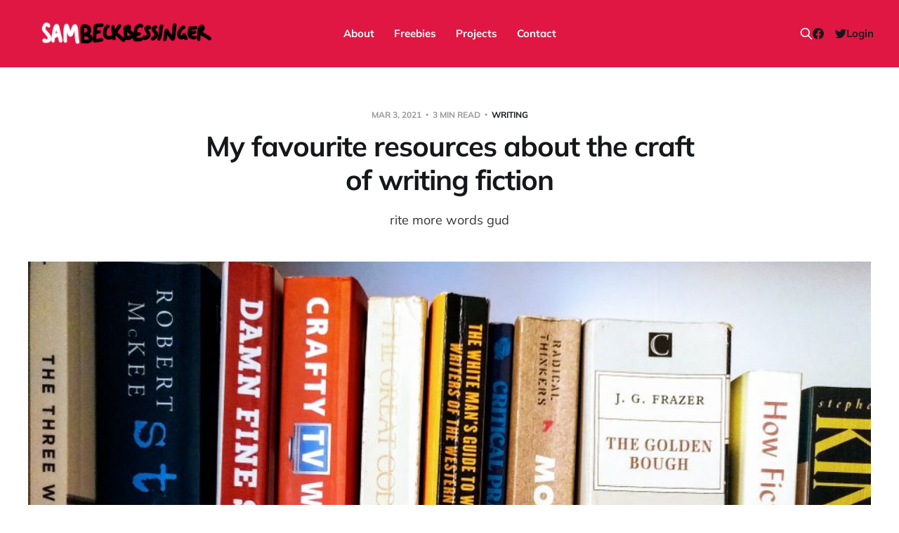

--- FILE ---
content_type: text/html; charset=utf-8
request_url: https://www.sambeckbessinger.com/my-favourite-resources-about-the-craft-of-fiction-writing/
body_size: 10028
content:
<!DOCTYPE html>
<html lang="en">

<head>
    <meta charset="utf-8">
    <meta name="viewport" content="width=device-width, initial-scale=1">
    <title>My favourite resources about the craft of writing fiction</title>

    <link rel="stylesheet" href="https://www.sambeckbessinger.com/assets/built/screen.css?v=0eeb6fadcf">

    <meta name="description" content="A list of the best books, podcasts and essays about the craft of writing fiction">
    <link rel="icon" href="https://www.sambeckbessinger.com/content/images/size/w256h256/2020/04/social-icon.png" type="image/png">
    <link rel="canonical" href="https://www.sambeckbessinger.com/my-favourite-resources-about-the-craft-of-fiction-writing/">
    <meta name="referrer" content="no-referrer-when-downgrade">
    
    <meta property="og:site_name" content="Sam Beckbessinger">
    <meta property="og:type" content="article">
    <meta property="og:title" content="My favourite resources about the craft of writing fiction">
    <meta property="og:description" content="rite more words gud">
    <meta property="og:url" content="https://www.sambeckbessinger.com/my-favourite-resources-about-the-craft-of-fiction-writing/">
    <meta property="og:image" content="https://www.sambeckbessinger.com/content/images/size/w1200/2021/03/IMG_20210303_062244.jpg">
    <meta property="article:published_time" content="2021-03-03T06:46:43.000Z">
    <meta property="article:modified_time" content="2024-11-26T10:47:13.000Z">
    <meta property="article:tag" content="Writing">
    
    <meta property="article:publisher" content="https://www.facebook.com/sambeckbessingerauthor">
    <meta name="twitter:card" content="summary_large_image">
    <meta name="twitter:title" content="My favourite resources about the craft of writing fiction">
    <meta name="twitter:description" content="rite more words gud">
    <meta name="twitter:url" content="https://www.sambeckbessinger.com/my-favourite-resources-about-the-craft-of-fiction-writing/">
    <meta name="twitter:image" content="https://www.sambeckbessinger.com/content/images/size/w1200/2021/03/IMG_20210303_062244.jpg">
    <meta name="twitter:label1" content="Written by">
    <meta name="twitter:data1" content="Sam Beckbessinger">
    <meta name="twitter:label2" content="Filed under">
    <meta name="twitter:data2" content="Writing">
    <meta name="twitter:site" content="@beckbessinger">
    <meta name="twitter:creator" content="@beckbessinger">
    <meta property="og:image:width" content="1200">
    <meta property="og:image:height" content="900">
    
    <script type="application/ld+json">
{
    "@context": "https://schema.org",
    "@type": "Article",
    "publisher": {
        "@type": "Organization",
        "name": "Sam Beckbessinger",
        "url": "https://www.sambeckbessinger.com/",
        "logo": {
            "@type": "ImageObject",
            "url": "https://www.sambeckbessinger.com/content/images/2021/05/Untitled_Artwork--2-.png"
        }
    },
    "author": {
        "@type": "Person",
        "name": "Sam Beckbessinger",
        "image": {
            "@type": "ImageObject",
            "url": "https://www.sambeckbessinger.com/content/images/2020/04/sb.jpg",
            "width": 1092,
            "height": 1092
        },
        "url": "https://www.sambeckbessinger.com/author/sam/",
        "sameAs": [
            "https://sambeckbessinger.com/",
            "https://x.com/beckbessinger"
        ]
    },
    "headline": "My favourite resources about the craft of writing fiction",
    "url": "https://www.sambeckbessinger.com/my-favourite-resources-about-the-craft-of-fiction-writing/",
    "datePublished": "2021-03-03T06:46:43.000Z",
    "dateModified": "2024-11-26T10:47:13.000Z",
    "image": {
        "@type": "ImageObject",
        "url": "https://www.sambeckbessinger.com/content/images/size/w1200/2021/03/IMG_20210303_062244.jpg",
        "width": 1200,
        "height": 900
    },
    "keywords": "Writing",
    "description": "rite more words gud",
    "mainEntityOfPage": "https://www.sambeckbessinger.com/my-favourite-resources-about-the-craft-of-fiction-writing/"
}
    </script>

    <meta name="generator" content="Ghost 6.13">
    <link rel="alternate" type="application/rss+xml" title="Sam Beckbessinger" href="https://www.sambeckbessinger.com/rss/">
    <script defer src="https://cdn.jsdelivr.net/ghost/portal@~2.56/umd/portal.min.js" data-i18n="true" data-ghost="https://www.sambeckbessinger.com/" data-key="d6f6e2e793f98a06e7d828a3c7" data-api="https://sambeckbessinger.ghost.io/ghost/api/content/" data-locale="en" crossorigin="anonymous"></script><style id="gh-members-styles">.gh-post-upgrade-cta-content,
.gh-post-upgrade-cta {
    display: flex;
    flex-direction: column;
    align-items: center;
    font-family: -apple-system, BlinkMacSystemFont, 'Segoe UI', Roboto, Oxygen, Ubuntu, Cantarell, 'Open Sans', 'Helvetica Neue', sans-serif;
    text-align: center;
    width: 100%;
    color: #ffffff;
    font-size: 16px;
}

.gh-post-upgrade-cta-content {
    border-radius: 8px;
    padding: 40px 4vw;
}

.gh-post-upgrade-cta h2 {
    color: #ffffff;
    font-size: 28px;
    letter-spacing: -0.2px;
    margin: 0;
    padding: 0;
}

.gh-post-upgrade-cta p {
    margin: 20px 0 0;
    padding: 0;
}

.gh-post-upgrade-cta small {
    font-size: 16px;
    letter-spacing: -0.2px;
}

.gh-post-upgrade-cta a {
    color: #ffffff;
    cursor: pointer;
    font-weight: 500;
    box-shadow: none;
    text-decoration: underline;
}

.gh-post-upgrade-cta a:hover {
    color: #ffffff;
    opacity: 0.8;
    box-shadow: none;
    text-decoration: underline;
}

.gh-post-upgrade-cta a.gh-btn {
    display: block;
    background: #ffffff;
    text-decoration: none;
    margin: 28px 0 0;
    padding: 8px 18px;
    border-radius: 4px;
    font-size: 16px;
    font-weight: 600;
}

.gh-post-upgrade-cta a.gh-btn:hover {
    opacity: 0.92;
}</style><script async src="https://js.stripe.com/v3/"></script>
    <script defer src="https://cdn.jsdelivr.net/ghost/sodo-search@~1.8/umd/sodo-search.min.js" data-key="d6f6e2e793f98a06e7d828a3c7" data-styles="https://cdn.jsdelivr.net/ghost/sodo-search@~1.8/umd/main.css" data-sodo-search="https://sambeckbessinger.ghost.io/" data-locale="en" crossorigin="anonymous"></script>
    
    <link href="https://www.sambeckbessinger.com/webmentions/receive/" rel="webmention">
    <script defer src="/public/cards.min.js?v=0eeb6fadcf"></script>
    <link rel="stylesheet" type="text/css" href="/public/cards.min.css?v=0eeb6fadcf">
    <script defer src="/public/comment-counts.min.js?v=0eeb6fadcf" data-ghost-comments-counts-api="https://www.sambeckbessinger.com/members/api/comments/counts/"></script>
    <script defer src="/public/member-attribution.min.js?v=0eeb6fadcf"></script>
    <script defer src="/public/ghost-stats.min.js?v=0eeb6fadcf" data-stringify-payload="false" data-datasource="analytics_events" data-storage="localStorage" data-host="https://www.sambeckbessinger.com/.ghost/analytics/api/v1/page_hit"  tb_site_uuid="b9c2a149-27b9-43c3-a29c-9e91f78749cc" tb_post_uuid="84b66ee4-d083-4266-9e30-3d597094c10d" tb_post_type="post" tb_member_uuid="undefined" tb_member_status="undefined"></script><style>:root {--ghost-accent-color: #e01743;}</style>
    <!-- Global site tag (gtag.js) - Google Analytics -->
<script async src="https://www.googletagmanager.com/gtag/js?id=UA-108717943-1"></script>
<script>
  window.dataLayer = window.dataLayer || [];
  function gtag(){dataLayer.push(arguments);}
  gtag('js', new Date());

  gtag('config', 'UA-108717943-1');
</script>
    <link rel="preconnect" href="https://fonts.bunny.net"><link rel="stylesheet" href="https://fonts.bunny.net/css?family=poppins:400,500,600|merriweather:300,700"><style>:root {--gh-font-heading: Poppins;--gh-font-body: Merriweather;}</style>
</head>

<body class="post-template tag-writing gh-font-heading-poppins gh-font-body-merriweather is-head-b--n--a is-head-brand">
<div class="site">

    <header id="gh-head" class="gh-head gh-outer">
    <div class="gh-head-inner">

        <div class="gh-head-brand">
            <div class="gh-head-brand-wrapper">
                <a class="gh-head-logo" href="https://www.sambeckbessinger.com">
                        <img src="https://www.sambeckbessinger.com/content/images/2021/05/Untitled_Artwork--2-.png" alt="Sam Beckbessinger">
                </a>
            </div>
            <button class="gh-search gh-icon-btn" data-ghost-search><svg xmlns="http://www.w3.org/2000/svg" fill="none" viewBox="0 0 24 24" stroke="currentColor" stroke-width="2" width="20" height="20"><path stroke-linecap="round" stroke-linejoin="round" d="M21 21l-6-6m2-5a7 7 0 11-14 0 7 7 0 0114 0z"></path></svg></button>
            <button class="gh-burger"></button>
        </div>

        <nav class="gh-head-menu">
            <ul class="nav">
    <li class="nav-about"><a href="https://www.sambeckbessinger.com/about/">About</a></li>
    <li class="nav-freebies"><a href="https://www.sambeckbessinger.com/freebies-2/">Freebies</a></li>
    <li class="nav-projects"><a href="https://www.sambeckbessinger.com/latest-projects/">Projects</a></li>
    <li class="nav-contact"><a href="https://www.sambeckbessinger.com/contact/">Contact</a></li>
</ul>

        </nav>

        <div class="gh-head-actions">
            <button class="gh-search gh-icon-btn" data-ghost-search><svg xmlns="http://www.w3.org/2000/svg" fill="none" viewBox="0 0 24 24" stroke="currentColor" stroke-width="2" width="20" height="20"><path stroke-linecap="round" stroke-linejoin="round" d="M21 21l-6-6m2-5a7 7 0 11-14 0 7 7 0 0114 0z"></path></svg></button>
            <div class="social">
                    <a class="social-item social-item-facebook" href="https://www.facebook.com/sambeckbessingerauthor" target="_blank" rel="noopener noreferrer" aria-label="Facebook">
                        <svg class="icon" viewBox="0 0 24 24" xmlns="http://www.w3.org/2000/svg"><path d="M23.9981 11.9991C23.9981 5.37216 18.626 0 11.9991 0C5.37216 0 0 5.37216 0 11.9991C0 17.9882 4.38789 22.9522 10.1242 23.8524V15.4676H7.07758V11.9991H10.1242V9.35553C10.1242 6.34826 11.9156 4.68714 14.6564 4.68714C15.9692 4.68714 17.3424 4.92149 17.3424 4.92149V7.87439H15.8294C14.3388 7.87439 13.8739 8.79933 13.8739 9.74824V11.9991H17.2018L16.6698 15.4676H13.8739V23.8524C19.6103 22.9522 23.9981 17.9882 23.9981 11.9991Z"/></svg>                    </a>
                    <a class="social-item social-item-twitter" href="https://x.com/beckbessinger" target="_blank" rel="noopener noreferrer" aria-label="Twitter">
                        <svg class="icon" viewBox="0 0 24 24" xmlns="http://www.w3.org/2000/svg"><path d="M23.954 4.569c-.885.389-1.83.654-2.825.775 1.014-.611 1.794-1.574 2.163-2.723-.951.555-2.005.959-3.127 1.184-.896-.959-2.173-1.559-3.591-1.559-2.717 0-4.92 2.203-4.92 4.917 0 .39.045.765.127 1.124C7.691 8.094 4.066 6.13 1.64 3.161c-.427.722-.666 1.561-.666 2.475 0 1.71.87 3.213 2.188 4.096-.807-.026-1.566-.248-2.228-.616v.061c0 2.385 1.693 4.374 3.946 4.827-.413.111-.849.171-1.296.171-.314 0-.615-.03-.916-.086.631 1.953 2.445 3.377 4.604 3.417-1.68 1.319-3.809 2.105-6.102 2.105-.39 0-.779-.023-1.17-.067 2.189 1.394 4.768 2.209 7.557 2.209 9.054 0 13.999-7.496 13.999-13.986 0-.209 0-.42-.015-.63.961-.689 1.8-1.56 2.46-2.548l-.047-.02z"/></svg>                    </a>
            </div>
                <button class="button-text menu-item members-login" data-portal="signin">Login</button>
        </div>

    </div>
    </header>


    <div class="site-content">
        
<main class="site-main">

        <article class="single post tag-writing">

    <header class="single-header gh-canvas">
        <div class="single-meta">
            <span class="single-meta-item single-meta-date">
                <time datetime="2021-03-03">
                    Mar 3, 2021
                </time>
            </span>
            <span class="single-meta-item single-meta-length">
                3 min read
            </span>
                <span class="single-meta-item single-meta-tag">
                    <a class="post-tag post-tag-writing" href="/tag/writing/">Writing</a>
                </span>
        </div>

        <h1 class="single-title">My favourite resources about the craft of writing fiction</h1>

            <div class="single-excerpt">
                rite more words gud
            </div>

            <figure class="single-media kg-width-wide">
                <img srcset="/content/images/size/w400/2021/03/IMG_20210303_062244.jpg 400w,
/content/images/size/w750/2021/03/IMG_20210303_062244.jpg 750w,
/content/images/size/w960/2021/03/IMG_20210303_062244.jpg 960w,
/content/images/size/w1140/2021/03/IMG_20210303_062244.jpg 1140w" sizes="(min-width: 1023px) 920px, calc(90vw)" src="/content/images/size/w960/2021/03/IMG_20210303_062244.jpg" alt="My favourite resources about the craft of writing fiction">
            </figure>
    </header>

    <div class="single-content gh-content gh-canvas">
        <p>Hey, fellow fiction writers (AKA people with too many imaginary friends)! There are a lot of resources out there about the craft of storytelling, because writers love to procrastinate by writing about writing, instead of whatever they're actually supposed to be working on.</p><p>Here's a hand-picked list of only my favourite resources, to help you hone in on the most useful stuff.</p><h2 id="books">Books</h2><p>If you're feeling creatively stuck or lacking inspiration:</p><ul><li>Stephen King's <a href="https://www.goodreads.com/book/show/10569.On_Writing?ref=sambeckbessinger.com"><em>On Writing</em></a></li><li>Anna Lamott's <a href="https://www.goodreads.com/book/show/12543.Bird_by_Bird?ref=sambeckbessinger.com"><em>Bird by Bird</em></a></li><li>Matthew Kalil's <a href="https://www.goodreads.com/book/show/39332948-the-three-wells-of-screenwriting?ref=sambeckbessinger.com"><em>The Three Wells of Screenwriting</em></a></li><li>Natalie Goldberg's <a href="https://www.goodreads.com/book/show/44905.Writing_Down_the_Bones?from_search=true&from_srp=true&qid=ItDoNyWRbk&rank=1&ref=sambeckbessinger.com"><em>Writing Down the Bones</em></a></li><li>Rainer Maria Rilke's <a href="https://www.goodreads.com/book/show/46199.Letters_to_a_Young_Poet?ref=sambeckbessinger.com"><em>Letters to a Young Poet</em></a></li><li>Austin Kleon's<em> </em><a href="https://www.goodreads.com/book/show/13099738-steal-like-an-artist?ref=sambeckbessinger.com"><em>Steal Like an Artist</em></a><em> </em>(and <a href="https://austinkleon.com/?ref=sambeckbessinger.com">blog</a>) </li><li>Julia Cameron's <a href="https://www.goodreads.com/book/show/615570.The_Artist_s_Way?ref=nav_sb_ss_1_16" rel="noreferrer"><em>The Artist's Way</em></a></li></ul><p>Books about the foundations of storytelling - character, plotting, genre and structure:</p><ul><li>Chuck Wendig's <a href="https://www.goodreads.com/book/show/34430020-damn-fine-story?ref=sambeckbessinger.com"><em>Damn Fine Story</em></a><em> </em>(and <a href="http://terribleminds.com/ramble/blog/?ref=sambeckbessinger.com">blog</a>) - wonderful insights about lovable characters, and the best plotting book for "pantsers" </li><li>Jessica Brody's <a href="https://www.goodreads.com/book/show/32805475-save-the-cat-writes-a-novel?from_search=true&from_srp=true&qid=o0BxIcsmtg&rank=1&ref=sambeckbessinger.com" rel="noreferrer"><em>Save the Cat Writes a Novel</em></a><em> </em>- a helpful guide to structure and genre (also watch one of <a href="https://www.youtube.com/watch?v=N_JxIzYfZGM&ab_channel=StudioBinder&ref=sambeckbessinger.com">StudioBinder's excellent YouTube videos</a>) </li><li>Shawn Coyne's <a href="https://www.goodreads.com/book/show/25455700-the-story-grid?ref=sambeckbessinger.com"><em>The Story Grid</em></a><em> </em>(and <a href="https://storygrid.com/podcasts/?ref=sambeckbessinger.com">podcast</a>) - a useful book for rigorous "plotters" who like having a spreadsheet</li><li>Robert McKee's <a href="https://www.goodreads.com/book/show/48654.Story?ref=sambeckbessinger.com"><em>Story</em></a><em> </em>- long, dense, dated, but still an essential text</li><li>John Yorke's <a href="https://www.goodreads.com/book/show/17593915-into-the-woods?from_search=true&from_srp=true&qid=nSe8ENvLFK&rank=1&ref=sambeckbessinger.com" rel="noreferrer"><em>Into the Woods</em></a> - a more philosophical and psychological book about why stories have the shape they do</li></ul><p>Books about style and language, most helpful in the editing stage:</p><ul><li>Strunk &amp; White's <a href="https://www.goodreads.com/book/show/33514.The_Elements_of_Style?ref=sambeckbessinger.com"><em>Elements of Style</em></a></li><li>Ursula Le Guin's <a href="https://www.goodreads.com/book/show/68024.Steering_the_Craft?ac=1&from_search=true&qid=52yLprFHTq&rank=1&ref=sambeckbessinger.com" rel="noreferrer"><em>Steering the Craft</em></a></li><li>Matt Bell's <a href="https://www.goodreads.com/book/show/58640362-refuse-to-be-done?ref=nav_sb_ss_1_17" rel="noreferrer"><em>Refuse to be Done</em></a></li><li>David Michael Kaplan's <a href="https://www.goodreads.com/book/show/794792.Revision?ac=1&from_search=true&qid=CVc2KwUfaL&rank=1&ref=sambeckbessinger.com" rel="noreferrer"><em>Revision</em></a><em> </em>(tricky to find; <a href="https://eternal-dannation.tumblr.com/post/24049918429/revising-your-prose-for-power-and-punch?ref=sambeckbessinger.com" rel="noreferrer">here's a summary</a>)</li></ul><p>Finally, the best book about marketing yourself as an author without hating it is Austin Kleon's<em> </em><a href="https://www.goodreads.com/book/show/18290401-show-your-work?ref=sambeckbessinger.com"><em>Show Your Work</em></a><em>.</em></p><h2 id="online">Online</h2><ul><li><a href="https://channel101.fandom.com/wiki/Story_Structure_101:_Super_Basic_Shit?ref=sambeckbessinger.com">Dan Harmon's 6-part series about the "story circle"</a></li><li><a href="https://litreactor.com/essays/36-writing-essays-by-chuck-palahniuk?ref=sambeckbessinger.com">Chuck Palahniuk's "nuts and bolts" essays in Lit Reactor </a>(<a href="https://litreactor.com/essays/chuck-palahniuks-2014-essays?ref=sambeckbessinger.com">and a later series</a>) - I particularly love his piece about <a href="https://litreactor.com/essays/chuck-palahniuk/nuts-and-bolts-%E2%80%9Cthought%E2%80%9D-verbs?ref=sambeckbessinger.com">"thought" verbs</a></li><li><a href="https://www.aerogrammestudio.com/2013/03/07/pixars-22-rules-of-storytelling/?ref=sambeckbessinger.com">Emma Coats' 22 rules of storytelling from Pixar</a></li><li>Reddit's <a href="https://www.reddit.com/r/writing/wiki/index?ref=sambeckbessinger.com">r/writing</a> and <a href="https://www.reddit.com/r/Screenwriting/wiki/index?ref=sambeckbessinger.com">r/screenwriting</a> both have very useful Wikis - start there if you want to understand how to get published</li><li><a href="https://crimefictionbook.com/?ref=sambeckbessinger.com">Tips for writing fight scenes and weapons accurately</a></li><li><a href="https://www.martineleavitt.com/thoughts-on-writing.php?ref=sambeckbessinger.com" rel="noreferrer">Martine Leavitt's</a> essays about writing go into very helpful specifics - I specifically <a href="https://martineleavitt.com/downloads/metaphor.pdf?ref=sambeckbessinger.com" rel="noreferrer">love this one about how to convey emotion</a></li><li><a href="https://couponfollow.com/research/money-saving-guide-authors-writers/?ref=sambeckbessinger.com">A great roundup of other useful links across the web</a>, including free online courses, writing organisations, manuscript formatting, how to find an editor/agent, and more. Many thanks to young writer Anna for suggesting this goldmine!</li><li><a href="https://medium.com/the-mission/here-with-2-years-of-exhausting-photographic-detail-is-how-to-write-a-book-fda1a6b40802?ref=sambeckbessinger.com" rel="noreferrer">Ryan Holiday's expansive blog post</a> about all the steps that go into creating a book</li><li>Jerry Jenkin's <a href="https://jerryjenkins.com/how-to-write-a-novel/?ref=sambeckbessinger.com" rel="noreferrer">"How to Write a Novel"</a> is a good beginner guide; and his <a href="https://jerryjenkins.com/self-editing/?ref=sambeckbessinger.com" rel="noreferrer">self-editing checklist</a> is very helpful</li><li>The Jericho Writers' <a href="https://jerichowriters.com/manuscript-presentation/?ref=sambeckbessinger.com" rel="noreferrer">guide to preparing a manuscript for querying</a></li></ul><h2 id="podcasts">Podcasts</h2><ul><li><a href="https://johnaugust.com/scriptnotes?ref=sambeckbessinger.com">Scriptnotes</a></li><li><a href="https://maximumfun.org/podcasts/story-break/?ref=sambeckbessinger.com">Story Break</a></li><li>The Tim Ferris Show (filter for episodes where he interviews writers, like <a href="https://tim.blog/2021/02/10/joyce-carol-oates/?ref=sambeckbessinger.com">this one with Joyce Carol Oates</a>)</li><li><a href="https://foreverdogpodcasts.com/podcasts/the-writers-panel/?ref=sambeckbessinger.com">The Writer's Panel</a></li><li><a href="https://publishingrodeo.wordpress.com/?ref=sambeckbessinger.com" rel="noreferrer">Publishing Rodeo</a></li><li><a href="https://writingexcuses.com/?ref=sambeckbessinger.com">Writing Excuses</a></li></ul><h2 id="tools">Tools</h2><ul><li><a href="https://panlexicon.com/?ref=sambeckbessinger.com">Panlexicon</a> - a better thesaurus</li><li><a href="https://grammarly.com/?ref=sambeckbessinger.com" rel="noreferrer">Grammarly</a> - a better spelling/grammar checker</li><li><a href="https://prowritingaid.com/?ref=sambeckbessinger.com" rel="noreferrer">Pro Writing Aid</a> - various useful editing tools for serious writers</li><li><a href="https://obsidian.md/?ref=sambeckbessinger.com">Obsidian</a> - my favourite digital note-taking app (if you're entirely in the Apple ecosystem, <a href="https://bear.app/?ref=sambeckbessinger.com" rel="noreferrer">Bear</a> is also great)</li><li>For writing novels, I switch between <a href="https://ulysses.app/?ref=sambeckbessinger.com" rel="noreferrer">Ulysses</a> (best for the tech-savvy) and <a href="https://www.firstdraftpro.com/?ref=sambeckbessinger.com">First Draft Pro</a> (a fantastic tool for beginner writers). <a href="https://www.literatureandlatte.com/scrivener/overview?ref=sambeckbessinger.com">Scrivener</a> is the devil and my work never feels safe there</li><li>For collaborative editing, I use <a href="https://docs.google.com/?ref=sambeckbessinger.com" rel="noreferrer">Google Docs</a>, unless editors force me to use the turdpile that is Microsoft Word</li><li>I'm currently using <a href="https://www.writerduet.com/?ref=sambeckbessinger.com">WriterDuet</a> for screenwriting; <a href="https://highland2.app/screenwriters.php?ref=sambeckbessinger.com">Highland 2</a> is also good</li><li><a href="https://ghost.org/?ref=sambeckbessinger.com">Ghost</a> is my blog platform and email sender, <a href="https://www.wix.com/?ref=sambeckbessinger.com" rel="noreferrer">Wix</a> is your best option for simple websites, and <a href="https://www.shopify.com/?ref=sambeckbessinger.com">Shopify</a> is great for selling your own stuff</li></ul><p></p><p>Got suggestions? I love suggestions! <a href="https://www.sambeckbessinger.com/contact/">Pop me a mail.</a></p>
    </div>

    <div class="gh-canvas">
    <footer class="single-footer">

        <div class="single-footer-left">
            <div class="navigation navigation-previous">
                <a class="navigation-link" href="/how-to-make-hard-decisions/" aria-label="Previous post">
                    <span class="navigation-icon"><svg class="icon" xmlns="http://www.w3.org/2000/svg" viewBox="0 0 32 32">
    <path d="M26.667 14.667v2.667h-16L18 24.667l-1.893 1.893L5.547 16l10.56-10.56L18 7.333l-7.333 7.333h16z"></path>
</svg></span>
                </a>
            </div>
        </div>

        <div class="single-footer-middle">
        </div>

        <div class="single-footer-right">
            <div class="navigation navigation-next">
                <a class="navigation-link" href="/where-do-i-invest-my-own-money/" aria-label="Next post">
                    <span class="navigation-icon"><svg class="icon" xmlns="http://www.w3.org/2000/svg" viewBox="0 0 32 32">
    <path d="M5.333 14.667v2.667h16L14 24.667l1.893 1.893L26.453 16 15.893 5.44 14 7.333l7.333 7.333h-16z"></path>
</svg></span>
                </a>
            </div>
        </div>

    </footer>
    </div>

</article>
            <section class="related-wrapper gh-canvas">
        <h3 class="related-title">You might also like...</h3>
        <div class="post-feed related-feed">
                <article class="feed post" data-month="November 2024">

    <div class="feed-calendar">
        <div class="feed-calendar-month">
            Nov
        </div>
        <div class="feed-calendar-day">
            26
        </div>
    </div>

        <div class="feed-image u-placeholder rectangle">
                <img
                    class="u-object-fit"
                    srcset="/content/images/size/w400/2024/11/halloween.jpg 400w,
/content/images/size/w750/2024/11/halloween.jpg 750w,
/content/images/size/w960/2024/11/halloween.jpg 960w,
/content/images/size/w1140/2024/11/halloween.jpg 1140w"
                    sizes="(min-width: 576px) 160px, 90vw"
                    src="/content/images/size/w750/2024/11/halloween.jpg"
                    alt="Rich Man&#x27;s Frug"
                    loading="lazy"
                >
        </div>

    <div class="feed-wrapper">
        <h2 class="feed-title">Rich Man&#x27;s Frug</h2>
            <div class="feed-excerpt">Some dancing tunes, and a guide to editing your own writing</div>
        <div class="feed-right">
            <time class="feed-date" datetime="2024-11-26">
                Nov 26, 2024
            </time>
            <div class="feed-visibility feed-visibility-public">
                <svg class="icon" xmlns="http://www.w3.org/2000/svg" viewBox="0 0 32 32">
    <path d="M16 23.027L24.24 28l-2.187-9.373 7.28-6.307-9.587-.827-3.747-8.827-3.747 8.827-9.587.827 7.267 6.307L7.759 28l8.24-4.973z"></path>
</svg>            </div>
                <div class="feed-length">
                    7 min read
                </div>
                <script
    data-ghost-comment-count="6710d4051f0a600001f87643"
    data-ghost-comment-count-empty=""
    data-ghost-comment-count-singular="comment"
    data-ghost-comment-count-plural="comments"
    data-ghost-comment-count-tag="div"
    data-ghost-comment-count-class-name="feed-comments"
    data-ghost-comment-count-autowrap="true"
>
</script>
            <div class="feed-icon">
                <svg class="icon" xmlns="http://www.w3.org/2000/svg" viewBox="0 0 32 32">
    <path d="M11.453 22.107L17.56 16l-6.107-6.12L13.333 8l8 8-8 8-1.88-1.893z"></path>
</svg>            </div>
        </div>
    </div>

    <a class="u-permalink" href="/rich-mans-frug/" aria-label="Rich Man&#x27;s Frug"></a>

</article>                <article class="feed post" data-month="July 2024">

    <div class="feed-calendar">
        <div class="feed-calendar-month">
            Jul
        </div>
        <div class="feed-calendar-day">
            24
        </div>
    </div>

        <div class="feed-image u-placeholder rectangle">
                <img
                    class="u-object-fit"
                    srcset="/content/images/size/w400/2024/07/IMG_6844.jpg 400w,
/content/images/size/w750/2024/07/IMG_6844.jpg 750w,
/content/images/size/w960/2024/07/IMG_6844.jpg 960w,
/content/images/size/w1140/2024/07/IMG_6844.jpg 1140w"
                    sizes="(min-width: 576px) 160px, 90vw"
                    src="/content/images/size/w750/2024/07/IMG_6844.jpg"
                    alt="Sam Beckbessinger holding a celebratory beer with a werewolf logo on it"
                    loading="lazy"
                >
        </div>

    <div class="feed-wrapper">
        <h2 class="feed-title">Big news!</h2>
            <div class="feed-excerpt">I&#39;ve been quiet recently. Here&#39;s why.</div>
        <div class="feed-right">
            <time class="feed-date" datetime="2024-07-24">
                Jul 24, 2024
            </time>
            <div class="feed-visibility feed-visibility-public">
                <svg class="icon" xmlns="http://www.w3.org/2000/svg" viewBox="0 0 32 32">
    <path d="M16 23.027L24.24 28l-2.187-9.373 7.28-6.307-9.587-.827-3.747-8.827-3.747 8.827-9.587.827 7.267 6.307L7.759 28l8.24-4.973z"></path>
</svg>            </div>
                <div class="feed-length">
                    7 min read
                </div>
                <script
    data-ghost-comment-count="66719b6706860e0001ce7471"
    data-ghost-comment-count-empty=""
    data-ghost-comment-count-singular="comment"
    data-ghost-comment-count-plural="comments"
    data-ghost-comment-count-tag="div"
    data-ghost-comment-count-class-name="feed-comments"
    data-ghost-comment-count-autowrap="true"
>
</script>
            <div class="feed-icon">
                <svg class="icon" xmlns="http://www.w3.org/2000/svg" viewBox="0 0 32 32">
    <path d="M11.453 22.107L17.56 16l-6.107-6.12L13.333 8l8 8-8 8-1.88-1.893z"></path>
</svg>            </div>
        </div>
    </div>

    <a class="u-permalink" href="/big-news/" aria-label="Big news!"></a>

</article>                <article class="feed post no-image" data-month="July 2024">

    <div class="feed-calendar">
        <div class="feed-calendar-month">
            Jul
        </div>
        <div class="feed-calendar-day">
            24
        </div>
    </div>

        <div class="feed-image u-placeholder rectangle">
        </div>

    <div class="feed-wrapper">
        <h2 class="feed-title">Cuckoobird live writing journal</h2>
            <div class="feed-excerpt">Follow along as I write my next novel.</div>
        <div class="feed-right">
            <time class="feed-date" datetime="2024-07-24">
                Jul 24, 2024
            </time>
            <div class="feed-visibility feed-visibility-public">
                <svg class="icon" xmlns="http://www.w3.org/2000/svg" viewBox="0 0 32 32">
    <path d="M16 23.027L24.24 28l-2.187-9.373 7.28-6.307-9.587-.827-3.747-8.827-3.747 8.827-9.587.827 7.267 6.307L7.759 28l8.24-4.973z"></path>
</svg>            </div>
                <div class="feed-length">
                    13 min read
                </div>
                <script
    data-ghost-comment-count="669fb3d0cc7e5a000161a495"
    data-ghost-comment-count-empty=""
    data-ghost-comment-count-singular="comment"
    data-ghost-comment-count-plural="comments"
    data-ghost-comment-count-tag="div"
    data-ghost-comment-count-class-name="feed-comments"
    data-ghost-comment-count-autowrap="true"
>
</script>
            <div class="feed-icon">
                <svg class="icon" xmlns="http://www.w3.org/2000/svg" viewBox="0 0 32 32">
    <path d="M11.453 22.107L17.56 16l-6.107-6.12L13.333 8l8 8-8 8-1.88-1.893z"></path>
</svg>            </div>
        </div>
    </div>

    <a class="u-permalink" href="/cuckoobird-live-writing-journal/" aria-label="Cuckoobird live writing journal"></a>

</article>                <article class="feed post" data-month="July 2022">

    <div class="feed-calendar">
        <div class="feed-calendar-month">
            Jul
        </div>
        <div class="feed-calendar-day">
            08
        </div>
    </div>

        <div class="feed-image u-placeholder rectangle">
                <img
                    class="u-object-fit"
                    srcset="https://images.unsplash.com/photo-1568378814482-f3c60866fc6b?crop&#x3D;entropy&amp;cs&#x3D;tinysrgb&amp;fit&#x3D;max&amp;fm&#x3D;jpg&amp;ixid&#x3D;MnwxMTc3M3wwfDF8c2VhcmNofDR8fGJvcmlzfGVufDB8fHx8MTY1NzI4ODcxOQ&amp;ixlib&#x3D;rb-1.2.1&amp;q&#x3D;80&amp;w&#x3D;400 400w,
https://images.unsplash.com/photo-1568378814482-f3c60866fc6b?crop&#x3D;entropy&amp;cs&#x3D;tinysrgb&amp;fit&#x3D;max&amp;fm&#x3D;jpg&amp;ixid&#x3D;MnwxMTc3M3wwfDF8c2VhcmNofDR8fGJvcmlzfGVufDB8fHx8MTY1NzI4ODcxOQ&amp;ixlib&#x3D;rb-1.2.1&amp;q&#x3D;80&amp;w&#x3D;750 750w,
https://images.unsplash.com/photo-1568378814482-f3c60866fc6b?crop&#x3D;entropy&amp;cs&#x3D;tinysrgb&amp;fit&#x3D;max&amp;fm&#x3D;jpg&amp;ixid&#x3D;MnwxMTc3M3wwfDF8c2VhcmNofDR8fGJvcmlzfGVufDB8fHx8MTY1NzI4ODcxOQ&amp;ixlib&#x3D;rb-1.2.1&amp;q&#x3D;80&amp;w&#x3D;960 960w,
https://images.unsplash.com/photo-1568378814482-f3c60866fc6b?crop&#x3D;entropy&amp;cs&#x3D;tinysrgb&amp;fit&#x3D;max&amp;fm&#x3D;jpg&amp;ixid&#x3D;MnwxMTc3M3wwfDF8c2VhcmNofDR8fGJvcmlzfGVufDB8fHx8MTY1NzI4ODcxOQ&amp;ixlib&#x3D;rb-1.2.1&amp;q&#x3D;80&amp;w&#x3D;1140 1140w"
                    sizes="(min-width: 576px) 160px, 90vw"
                    src="https://images.unsplash.com/photo-1568378814482-f3c60866fc6b?crop&#x3D;entropy&amp;cs&#x3D;tinysrgb&amp;fit&#x3D;max&amp;fm&#x3D;jpg&amp;ixid&#x3D;MnwxMTc3M3wwfDF8c2VhcmNofDR8fGJvcmlzfGVufDB8fHx8MTY1NzI4ODcxOQ&amp;ixlib&#x3D;rb-1.2.1&amp;q&#x3D;80&amp;w&#x3D;750"
                    alt="Bye Boris"
                    loading="lazy"
                >
        </div>

    <div class="feed-wrapper">
        <h2 class="feed-title">Bye Boris</h2>
            <div class="feed-excerpt">Musing on methods to fund your art.</div>
        <div class="feed-right">
            <time class="feed-date" datetime="2022-07-08">
                Jul 8, 2022
            </time>
            <div class="feed-visibility feed-visibility-public">
                <svg class="icon" xmlns="http://www.w3.org/2000/svg" viewBox="0 0 32 32">
    <path d="M16 23.027L24.24 28l-2.187-9.373 7.28-6.307-9.587-.827-3.747-8.827-3.747 8.827-9.587.827 7.267 6.307L7.759 28l8.24-4.973z"></path>
</svg>            </div>
                <div class="feed-length">
                    7 min read
                </div>
                <script
    data-ghost-comment-count="62c8064b0b9f32004d35c294"
    data-ghost-comment-count-empty=""
    data-ghost-comment-count-singular="comment"
    data-ghost-comment-count-plural="comments"
    data-ghost-comment-count-tag="div"
    data-ghost-comment-count-class-name="feed-comments"
    data-ghost-comment-count-autowrap="true"
>
</script>
            <div class="feed-icon">
                <svg class="icon" xmlns="http://www.w3.org/2000/svg" viewBox="0 0 32 32">
    <path d="M11.453 22.107L17.56 16l-6.107-6.12L13.333 8l8 8-8 8-1.88-1.893z"></path>
</svg>            </div>
        </div>
    </div>

    <a class="u-permalink" href="/bye-boris/" aria-label="Bye Boris"></a>

</article>                <article class="feed post" data-month="May 2022">

    <div class="feed-calendar">
        <div class="feed-calendar-month">
            May
        </div>
        <div class="feed-calendar-day">
            06
        </div>
    </div>

        <div class="feed-image u-placeholder rectangle">
                <img
                    class="u-object-fit"
                    srcset="/content/images/size/w400/2022/05/licked.jpeg 400w,
/content/images/size/w750/2022/05/licked.jpeg 750w,
/content/images/size/w960/2022/05/licked.jpeg 960w,
/content/images/size/w1140/2022/05/licked.jpeg 1140w"
                    sizes="(min-width: 576px) 160px, 90vw"
                    src="/content/images/size/w750/2022/05/licked.jpeg"
                    alt="Neon sign saying, &quot;I licked it so it&#x27;s mine&quot;"
                    loading="lazy"
                >
        </div>

    <div class="feed-wrapper">
        <h2 class="feed-title">Invisible luck, time management, and raunchy pot-plants</h2>
            <div class="feed-excerpt">5 things that made my week, including an anti-productivity book, a new writing app, and a love poem from a houseplant.</div>
        <div class="feed-right">
            <time class="feed-date" datetime="2022-05-06">
                May 6, 2022
            </time>
            <div class="feed-visibility feed-visibility-public">
                <svg class="icon" xmlns="http://www.w3.org/2000/svg" viewBox="0 0 32 32">
    <path d="M16 23.027L24.24 28l-2.187-9.373 7.28-6.307-9.587-.827-3.747-8.827-3.747 8.827-9.587.827 7.267 6.307L7.759 28l8.24-4.973z"></path>
</svg>            </div>
                <div class="feed-length">
                    5 min read
                </div>
                <script
    data-ghost-comment-count="6273b0a5fd30ce004d942ba7"
    data-ghost-comment-count-empty=""
    data-ghost-comment-count-singular="comment"
    data-ghost-comment-count-plural="comments"
    data-ghost-comment-count-tag="div"
    data-ghost-comment-count-class-name="feed-comments"
    data-ghost-comment-count-autowrap="true"
>
</script>
            <div class="feed-icon">
                <svg class="icon" xmlns="http://www.w3.org/2000/svg" viewBox="0 0 32 32">
    <path d="M11.453 22.107L17.56 16l-6.107-6.12L13.333 8l8 8-8 8-1.88-1.893z"></path>
</svg>            </div>
        </div>
    </div>

    <a class="u-permalink" href="/time-management/" aria-label="Invisible luck, time management, and raunchy pot-plants"></a>

</article>        </div>
    </section>

            <section class="gh-comments gh-canvas">
        <header class="gh-comments-header">
            <h3 class="gh-comments-title related-title">Member discussion</h3>
            <script
    data-ghost-comment-count="603f25d6bd860b003989b66e"
    data-ghost-comment-count-empty=""
    data-ghost-comment-count-singular="comment"
    data-ghost-comment-count-plural="comments"
    data-ghost-comment-count-tag="span"
    data-ghost-comment-count-class-name="gh-comments-count"
    data-ghost-comment-count-autowrap="true"
>
</script>
        </header>
        
        <script defer src="https://cdn.jsdelivr.net/ghost/comments-ui@~1.3/umd/comments-ui.min.js" data-locale="en" data-ghost-comments="https://www.sambeckbessinger.com/" data-api="https://sambeckbessinger.ghost.io/ghost/api/content/" data-admin="https://sambeckbessinger.ghost.io/ghost/" data-key="d6f6e2e793f98a06e7d828a3c7" data-title="" data-count="false" data-post-id="603f25d6bd860b003989b66e" data-color-scheme="auto" data-avatar-saturation="60" data-accent-color="#e01743" data-comments-enabled="all" data-publication="Sam Beckbessinger" crossorigin="anonymous"></script>
    
    </section>

</main>
    </div>

    <footer class="gh-foot gh-outer">
        <div class="gh-foot-inner gh-inner">
            <div class="gh-copyright">
                Sam Beckbessinger © 2026
            </div>
            <nav class="gh-foot-menu">
                <ul class="nav">
    <li class="nav-terms"><a href="https://www.sambeckbessinger.com/terms/">Terms</a></li>
    <li class="nav-privacy"><a href="https://www.sambeckbessinger.com/privacy/">Privacy</a></li>
    <li class="nav-community-guidelines"><a href="https://www.sambeckbessinger.com/community-guidelines/">Community Guidelines</a></li>
    <li class="nav-contact"><a href="https://www.sambeckbessinger.com/contact/">Contact</a></li>
</ul>

            </nav>
            <div class="gh-powered-by">
                <a href="https://ghost.org/" target="_blank" rel="noopener">Powered by Ghost</a>
            </div>
        </div>
    </footer>

</div>

    <div class="pswp" tabindex="-1" role="dialog" aria-hidden="true">
    <div class="pswp__bg"></div>

    <div class="pswp__scroll-wrap">
        <div class="pswp__container">
            <div class="pswp__item"></div>
            <div class="pswp__item"></div>
            <div class="pswp__item"></div>
        </div>

        <div class="pswp__ui pswp__ui--hidden">
            <div class="pswp__top-bar">
                <div class="pswp__counter"></div>

                <button class="pswp__button pswp__button--close" title="Close (Esc)"></button>
                <button class="pswp__button pswp__button--share" title="Share"></button>
                <button class="pswp__button pswp__button--fs" title="Toggle fullscreen"></button>
                <button class="pswp__button pswp__button--zoom" title="Zoom in/out"></button>

                <div class="pswp__preloader">
                    <div class="pswp__preloader__icn">
                        <div class="pswp__preloader__cut">
                            <div class="pswp__preloader__donut"></div>
                        </div>
                    </div>
                </div>
            </div>

            <div class="pswp__share-modal pswp__share-modal--hidden pswp__single-tap">
                <div class="pswp__share-tooltip"></div>
            </div>

            <button class="pswp__button pswp__button--arrow--left" title="Previous (arrow left)"></button>
            <button class="pswp__button pswp__button--arrow--right" title="Next (arrow right)"></button>

            <div class="pswp__caption">
                <div class="pswp__caption__center"></div>
            </div>
        </div>
    </div>
</div>
<script>
    if (document.body.classList.contains('with-full-cover') && (/Android|webOS|iPhone|iPad|iPod|BlackBerry/i.test(navigator.platform))) {
        document.getElementsByClassName('cover')[0].style.height = window.innerHeight + 'px';
    }
</script>

<script src="https://www.sambeckbessinger.com/assets/built/main.min.js?v=0eeb6fadcf"></script>

<script>function loadScript(a){var b=document.getElementsByTagName("head")[0],c=document.createElement("script");c.type="text/javascript",c.src="https://tracker.metricool.com/resources/be.js",c.onreadystatechange=a,c.onload=a,b.appendChild(c)}loadScript(function(){beTracker.t({hash:"b191ae0270aa5d384c8271d281fae6a5"})});</script>

</body>
</html>